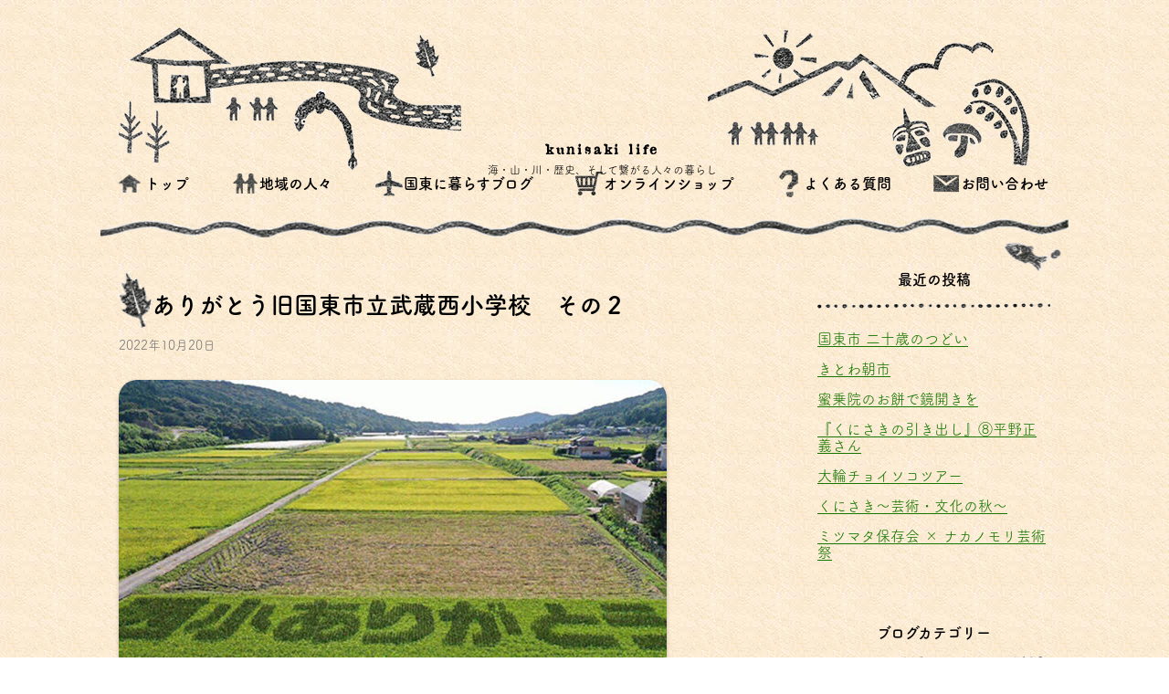

--- FILE ---
content_type: text/html; charset=UTF-8
request_url: https://yoroue.com/blog/%E3%81%82%E3%82%8A%E3%81%8C%E3%81%A8%E3%81%86%E6%97%A7%E5%9B%BD%E6%9D%B1%E5%B8%82%E7%AB%8B%E6%AD%A6%E8%94%B5%E8%A5%BF%E5%B0%8F%E5%AD%A6%E6%A0%A1%E3%80%80%E3%81%9D%E3%81%AE%EF%BC%92/
body_size: 12338
content:
<!DOCTYPE html>
<html lang="ja">
<head>
  <!-- Global site tag (gtag.js) - Google Analytics -->
  <script async src="https://www.googletagmanager.com/gtag/js?id=G-3FWFC8R9DV"></script>
  <script>
    window.dataLayer = window.dataLayer || [];
    function gtag(){dataLayer.push(arguments);}
    gtag('js', new Date());
    gtag('config', 'G-3FWFC8R9DV');
  </script>
  <meta charset="UTF-8">
  <meta name="viewport" content="width=device-width, initial-scale=1.0">
  <!-- 画像プリロード（LCP対策） -->
  <link rel="preload" as="image" href="https://yoroue.com/wp-content/themes/yoroue/assets/img/common/logo.svg" type="image/svg+xml">
  <link rel="preload" as="image" href="https://yoroue.com/wp-content/themes/yoroue/assets/img/common/bg_kunisaki.webp" type="image/webp">
  <link rel="preload" as="image" href="https://yoroue.com/wp-content/themes/yoroue/assets/img/top/top_slide1_sp.webp" type="image/webp">
  <link rel="preload" as="image" href="https://yoroue.com/wp-content/themes/yoroue/assets/img/top/top_slide1.webp" type="image/webp">
  <link rel="preload" as="image" href="https://yoroue.com/wp-content/themes/yoroue/assets/img/top/top_slide1@2x.webp" type="image/webp">

  <style>
    html {
      visibility: hidden;
    }
    html.wf-active {
      visibility: visible;
    }
    .fix-btn {
      display: none;
    }
    .lcp-image {
      opacity: 1 !important;
      transform: none !important;
      display: block !important;
      transition: none !important;
    }
  </style>
  <meta name='robots' content='max-image-preview:large' />
	<style>img:is([sizes="auto" i], [sizes^="auto," i]) { contain-intrinsic-size: 3000px 1500px }</style>
	<script type="text/javascript">
/* <![CDATA[ */
window._wpemojiSettings = {"baseUrl":"https:\/\/s.w.org\/images\/core\/emoji\/15.1.0\/72x72\/","ext":".png","svgUrl":"https:\/\/s.w.org\/images\/core\/emoji\/15.1.0\/svg\/","svgExt":".svg","source":{"concatemoji":"https:\/\/yoroue.com\/wp-includes\/js\/wp-emoji-release.min.js?ver=6.8.1"}};
/*! This file is auto-generated */
!function(i,n){var o,s,e;function c(e){try{var t={supportTests:e,timestamp:(new Date).valueOf()};sessionStorage.setItem(o,JSON.stringify(t))}catch(e){}}function p(e,t,n){e.clearRect(0,0,e.canvas.width,e.canvas.height),e.fillText(t,0,0);var t=new Uint32Array(e.getImageData(0,0,e.canvas.width,e.canvas.height).data),r=(e.clearRect(0,0,e.canvas.width,e.canvas.height),e.fillText(n,0,0),new Uint32Array(e.getImageData(0,0,e.canvas.width,e.canvas.height).data));return t.every(function(e,t){return e===r[t]})}function u(e,t,n){switch(t){case"flag":return n(e,"\ud83c\udff3\ufe0f\u200d\u26a7\ufe0f","\ud83c\udff3\ufe0f\u200b\u26a7\ufe0f")?!1:!n(e,"\ud83c\uddfa\ud83c\uddf3","\ud83c\uddfa\u200b\ud83c\uddf3")&&!n(e,"\ud83c\udff4\udb40\udc67\udb40\udc62\udb40\udc65\udb40\udc6e\udb40\udc67\udb40\udc7f","\ud83c\udff4\u200b\udb40\udc67\u200b\udb40\udc62\u200b\udb40\udc65\u200b\udb40\udc6e\u200b\udb40\udc67\u200b\udb40\udc7f");case"emoji":return!n(e,"\ud83d\udc26\u200d\ud83d\udd25","\ud83d\udc26\u200b\ud83d\udd25")}return!1}function f(e,t,n){var r="undefined"!=typeof WorkerGlobalScope&&self instanceof WorkerGlobalScope?new OffscreenCanvas(300,150):i.createElement("canvas"),a=r.getContext("2d",{willReadFrequently:!0}),o=(a.textBaseline="top",a.font="600 32px Arial",{});return e.forEach(function(e){o[e]=t(a,e,n)}),o}function t(e){var t=i.createElement("script");t.src=e,t.defer=!0,i.head.appendChild(t)}"undefined"!=typeof Promise&&(o="wpEmojiSettingsSupports",s=["flag","emoji"],n.supports={everything:!0,everythingExceptFlag:!0},e=new Promise(function(e){i.addEventListener("DOMContentLoaded",e,{once:!0})}),new Promise(function(t){var n=function(){try{var e=JSON.parse(sessionStorage.getItem(o));if("object"==typeof e&&"number"==typeof e.timestamp&&(new Date).valueOf()<e.timestamp+604800&&"object"==typeof e.supportTests)return e.supportTests}catch(e){}return null}();if(!n){if("undefined"!=typeof Worker&&"undefined"!=typeof OffscreenCanvas&&"undefined"!=typeof URL&&URL.createObjectURL&&"undefined"!=typeof Blob)try{var e="postMessage("+f.toString()+"("+[JSON.stringify(s),u.toString(),p.toString()].join(",")+"));",r=new Blob([e],{type:"text/javascript"}),a=new Worker(URL.createObjectURL(r),{name:"wpTestEmojiSupports"});return void(a.onmessage=function(e){c(n=e.data),a.terminate(),t(n)})}catch(e){}c(n=f(s,u,p))}t(n)}).then(function(e){for(var t in e)n.supports[t]=e[t],n.supports.everything=n.supports.everything&&n.supports[t],"flag"!==t&&(n.supports.everythingExceptFlag=n.supports.everythingExceptFlag&&n.supports[t]);n.supports.everythingExceptFlag=n.supports.everythingExceptFlag&&!n.supports.flag,n.DOMReady=!1,n.readyCallback=function(){n.DOMReady=!0}}).then(function(){return e}).then(function(){var e;n.supports.everything||(n.readyCallback(),(e=n.source||{}).concatemoji?t(e.concatemoji):e.wpemoji&&e.twemoji&&(t(e.twemoji),t(e.wpemoji)))}))}((window,document),window._wpemojiSettings);
/* ]]> */
</script>
<!--Array
(
    [0] => ai1ec_style
    [1] => sbi_styles
    [2] => wp-emoji-styles
    [3] => wp-block-library
    [4] => classic-theme-styles
    [5] => global-styles
    [6] => contact-form-7
    [7] => base
    [8] => single
)
--><link rel="stylesheet" href="//yoroue.com/wp-content/plugins/all-in-one-event-calendar/cache/1fd5cfe5_ai1ec_parsed_css.css?ver=3.0.0" media="all"><link rel="stylesheet" href="https://yoroue.com/wp-content/plugins/instagram-feed-pro/css/sbi-styles.min.css?ver=6.8.1" media="all"><style id='wp-emoji-styles-inline-css' type='text/css'>

	img.wp-smiley, img.emoji {
		display: inline !important;
		border: none !important;
		box-shadow: none !important;
		height: 1em !important;
		width: 1em !important;
		margin: 0 0.07em !important;
		vertical-align: -0.1em !important;
		background: none !important;
		padding: 0 !important;
	}
</style>
<link rel="stylesheet" href="https://yoroue.com/wp-includes/css/dist/block-library/style.min.css?ver=6.8.1" media="all"><style id='classic-theme-styles-inline-css' type='text/css'>
/*! This file is auto-generated */
.wp-block-button__link{color:#fff;background-color:#32373c;border-radius:9999px;box-shadow:none;text-decoration:none;padding:calc(.667em + 2px) calc(1.333em + 2px);font-size:1.125em}.wp-block-file__button{background:#32373c;color:#fff;text-decoration:none}
</style>
<style id='global-styles-inline-css' type='text/css'>
:root{--wp--preset--aspect-ratio--square: 1;--wp--preset--aspect-ratio--4-3: 4/3;--wp--preset--aspect-ratio--3-4: 3/4;--wp--preset--aspect-ratio--3-2: 3/2;--wp--preset--aspect-ratio--2-3: 2/3;--wp--preset--aspect-ratio--16-9: 16/9;--wp--preset--aspect-ratio--9-16: 9/16;--wp--preset--color--black: #000000;--wp--preset--color--cyan-bluish-gray: #abb8c3;--wp--preset--color--white: #ffffff;--wp--preset--color--pale-pink: #f78da7;--wp--preset--color--vivid-red: #cf2e2e;--wp--preset--color--luminous-vivid-orange: #ff6900;--wp--preset--color--luminous-vivid-amber: #fcb900;--wp--preset--color--light-green-cyan: #7bdcb5;--wp--preset--color--vivid-green-cyan: #00d084;--wp--preset--color--pale-cyan-blue: #8ed1fc;--wp--preset--color--vivid-cyan-blue: #0693e3;--wp--preset--color--vivid-purple: #9b51e0;--wp--preset--gradient--vivid-cyan-blue-to-vivid-purple: linear-gradient(135deg,rgba(6,147,227,1) 0%,rgb(155,81,224) 100%);--wp--preset--gradient--light-green-cyan-to-vivid-green-cyan: linear-gradient(135deg,rgb(122,220,180) 0%,rgb(0,208,130) 100%);--wp--preset--gradient--luminous-vivid-amber-to-luminous-vivid-orange: linear-gradient(135deg,rgba(252,185,0,1) 0%,rgba(255,105,0,1) 100%);--wp--preset--gradient--luminous-vivid-orange-to-vivid-red: linear-gradient(135deg,rgba(255,105,0,1) 0%,rgb(207,46,46) 100%);--wp--preset--gradient--very-light-gray-to-cyan-bluish-gray: linear-gradient(135deg,rgb(238,238,238) 0%,rgb(169,184,195) 100%);--wp--preset--gradient--cool-to-warm-spectrum: linear-gradient(135deg,rgb(74,234,220) 0%,rgb(151,120,209) 20%,rgb(207,42,186) 40%,rgb(238,44,130) 60%,rgb(251,105,98) 80%,rgb(254,248,76) 100%);--wp--preset--gradient--blush-light-purple: linear-gradient(135deg,rgb(255,206,236) 0%,rgb(152,150,240) 100%);--wp--preset--gradient--blush-bordeaux: linear-gradient(135deg,rgb(254,205,165) 0%,rgb(254,45,45) 50%,rgb(107,0,62) 100%);--wp--preset--gradient--luminous-dusk: linear-gradient(135deg,rgb(255,203,112) 0%,rgb(199,81,192) 50%,rgb(65,88,208) 100%);--wp--preset--gradient--pale-ocean: linear-gradient(135deg,rgb(255,245,203) 0%,rgb(182,227,212) 50%,rgb(51,167,181) 100%);--wp--preset--gradient--electric-grass: linear-gradient(135deg,rgb(202,248,128) 0%,rgb(113,206,126) 100%);--wp--preset--gradient--midnight: linear-gradient(135deg,rgb(2,3,129) 0%,rgb(40,116,252) 100%);--wp--preset--font-size--small: 13px;--wp--preset--font-size--medium: 20px;--wp--preset--font-size--large: 36px;--wp--preset--font-size--x-large: 42px;--wp--preset--spacing--20: 0.44rem;--wp--preset--spacing--30: 0.67rem;--wp--preset--spacing--40: 1rem;--wp--preset--spacing--50: 1.5rem;--wp--preset--spacing--60: 2.25rem;--wp--preset--spacing--70: 3.38rem;--wp--preset--spacing--80: 5.06rem;--wp--preset--shadow--natural: 6px 6px 9px rgba(0, 0, 0, 0.2);--wp--preset--shadow--deep: 12px 12px 50px rgba(0, 0, 0, 0.4);--wp--preset--shadow--sharp: 6px 6px 0px rgba(0, 0, 0, 0.2);--wp--preset--shadow--outlined: 6px 6px 0px -3px rgba(255, 255, 255, 1), 6px 6px rgba(0, 0, 0, 1);--wp--preset--shadow--crisp: 6px 6px 0px rgba(0, 0, 0, 1);}:where(.is-layout-flex){gap: 0.5em;}:where(.is-layout-grid){gap: 0.5em;}body .is-layout-flex{display: flex;}.is-layout-flex{flex-wrap: wrap;align-items: center;}.is-layout-flex > :is(*, div){margin: 0;}body .is-layout-grid{display: grid;}.is-layout-grid > :is(*, div){margin: 0;}:where(.wp-block-columns.is-layout-flex){gap: 2em;}:where(.wp-block-columns.is-layout-grid){gap: 2em;}:where(.wp-block-post-template.is-layout-flex){gap: 1.25em;}:where(.wp-block-post-template.is-layout-grid){gap: 1.25em;}.has-black-color{color: var(--wp--preset--color--black) !important;}.has-cyan-bluish-gray-color{color: var(--wp--preset--color--cyan-bluish-gray) !important;}.has-white-color{color: var(--wp--preset--color--white) !important;}.has-pale-pink-color{color: var(--wp--preset--color--pale-pink) !important;}.has-vivid-red-color{color: var(--wp--preset--color--vivid-red) !important;}.has-luminous-vivid-orange-color{color: var(--wp--preset--color--luminous-vivid-orange) !important;}.has-luminous-vivid-amber-color{color: var(--wp--preset--color--luminous-vivid-amber) !important;}.has-light-green-cyan-color{color: var(--wp--preset--color--light-green-cyan) !important;}.has-vivid-green-cyan-color{color: var(--wp--preset--color--vivid-green-cyan) !important;}.has-pale-cyan-blue-color{color: var(--wp--preset--color--pale-cyan-blue) !important;}.has-vivid-cyan-blue-color{color: var(--wp--preset--color--vivid-cyan-blue) !important;}.has-vivid-purple-color{color: var(--wp--preset--color--vivid-purple) !important;}.has-black-background-color{background-color: var(--wp--preset--color--black) !important;}.has-cyan-bluish-gray-background-color{background-color: var(--wp--preset--color--cyan-bluish-gray) !important;}.has-white-background-color{background-color: var(--wp--preset--color--white) !important;}.has-pale-pink-background-color{background-color: var(--wp--preset--color--pale-pink) !important;}.has-vivid-red-background-color{background-color: var(--wp--preset--color--vivid-red) !important;}.has-luminous-vivid-orange-background-color{background-color: var(--wp--preset--color--luminous-vivid-orange) !important;}.has-luminous-vivid-amber-background-color{background-color: var(--wp--preset--color--luminous-vivid-amber) !important;}.has-light-green-cyan-background-color{background-color: var(--wp--preset--color--light-green-cyan) !important;}.has-vivid-green-cyan-background-color{background-color: var(--wp--preset--color--vivid-green-cyan) !important;}.has-pale-cyan-blue-background-color{background-color: var(--wp--preset--color--pale-cyan-blue) !important;}.has-vivid-cyan-blue-background-color{background-color: var(--wp--preset--color--vivid-cyan-blue) !important;}.has-vivid-purple-background-color{background-color: var(--wp--preset--color--vivid-purple) !important;}.has-black-border-color{border-color: var(--wp--preset--color--black) !important;}.has-cyan-bluish-gray-border-color{border-color: var(--wp--preset--color--cyan-bluish-gray) !important;}.has-white-border-color{border-color: var(--wp--preset--color--white) !important;}.has-pale-pink-border-color{border-color: var(--wp--preset--color--pale-pink) !important;}.has-vivid-red-border-color{border-color: var(--wp--preset--color--vivid-red) !important;}.has-luminous-vivid-orange-border-color{border-color: var(--wp--preset--color--luminous-vivid-orange) !important;}.has-luminous-vivid-amber-border-color{border-color: var(--wp--preset--color--luminous-vivid-amber) !important;}.has-light-green-cyan-border-color{border-color: var(--wp--preset--color--light-green-cyan) !important;}.has-vivid-green-cyan-border-color{border-color: var(--wp--preset--color--vivid-green-cyan) !important;}.has-pale-cyan-blue-border-color{border-color: var(--wp--preset--color--pale-cyan-blue) !important;}.has-vivid-cyan-blue-border-color{border-color: var(--wp--preset--color--vivid-cyan-blue) !important;}.has-vivid-purple-border-color{border-color: var(--wp--preset--color--vivid-purple) !important;}.has-vivid-cyan-blue-to-vivid-purple-gradient-background{background: var(--wp--preset--gradient--vivid-cyan-blue-to-vivid-purple) !important;}.has-light-green-cyan-to-vivid-green-cyan-gradient-background{background: var(--wp--preset--gradient--light-green-cyan-to-vivid-green-cyan) !important;}.has-luminous-vivid-amber-to-luminous-vivid-orange-gradient-background{background: var(--wp--preset--gradient--luminous-vivid-amber-to-luminous-vivid-orange) !important;}.has-luminous-vivid-orange-to-vivid-red-gradient-background{background: var(--wp--preset--gradient--luminous-vivid-orange-to-vivid-red) !important;}.has-very-light-gray-to-cyan-bluish-gray-gradient-background{background: var(--wp--preset--gradient--very-light-gray-to-cyan-bluish-gray) !important;}.has-cool-to-warm-spectrum-gradient-background{background: var(--wp--preset--gradient--cool-to-warm-spectrum) !important;}.has-blush-light-purple-gradient-background{background: var(--wp--preset--gradient--blush-light-purple) !important;}.has-blush-bordeaux-gradient-background{background: var(--wp--preset--gradient--blush-bordeaux) !important;}.has-luminous-dusk-gradient-background{background: var(--wp--preset--gradient--luminous-dusk) !important;}.has-pale-ocean-gradient-background{background: var(--wp--preset--gradient--pale-ocean) !important;}.has-electric-grass-gradient-background{background: var(--wp--preset--gradient--electric-grass) !important;}.has-midnight-gradient-background{background: var(--wp--preset--gradient--midnight) !important;}.has-small-font-size{font-size: var(--wp--preset--font-size--small) !important;}.has-medium-font-size{font-size: var(--wp--preset--font-size--medium) !important;}.has-large-font-size{font-size: var(--wp--preset--font-size--large) !important;}.has-x-large-font-size{font-size: var(--wp--preset--font-size--x-large) !important;}
:where(.wp-block-post-template.is-layout-flex){gap: 1.25em;}:where(.wp-block-post-template.is-layout-grid){gap: 1.25em;}
:where(.wp-block-columns.is-layout-flex){gap: 2em;}:where(.wp-block-columns.is-layout-grid){gap: 2em;}
:root :where(.wp-block-pullquote){font-size: 1.5em;line-height: 1.6;}
</style>
<link rel="stylesheet" href="https://yoroue.com/wp-content/plugins/contact-form-7/includes/css/styles.css?ver=6.0.6" media="all"><link rel="stylesheet" href="https://yoroue.com/wp-content/themes/yoroue/assets/css/base.css?ver=1.0.3" media="all"><link rel="stylesheet" href="https://yoroue.com/wp-content/themes/yoroue/assets/css/single.css?ver=1.0.3" media="all"><script type="text/javascript" src="https://yoroue.com/wp-includes/js/jquery/jquery.min.js?ver=3.7.1" id="jquery-core-js"></script>
<script type="text/javascript" src="https://yoroue.com/wp-includes/js/jquery/jquery-migrate.min.js?ver=3.4.1" id="jquery-migrate-js"></script>
<script type="text/javascript" id="sbi_scripts-js-extra">
/* <![CDATA[ */
var sb_instagram_js_options = {"font_method":"svg","resized_url":"https:\/\/yoroue.com\/wp-content\/uploads\/sb-instagram-feed-images\/","placeholder":"https:\/\/yoroue.com\/wp-content\/plugins\/instagram-feed-pro\/img\/placeholder.png","br_adjust":"1"};
var sbiTranslations = {"share":"Share"};
/* ]]> */
</script>
<script type="text/javascript" src="https://yoroue.com/wp-content/plugins/instagram-feed-pro/js/sbi-scripts.min.js?ver=6.8.1" id="sbi_scripts-js"></script>
<link rel="https://api.w.org/" href="https://yoroue.com/wp-json/" /><link rel="alternate" title="JSON" type="application/json" href="https://yoroue.com/wp-json/wp/v2/posts/6111" /><link rel="EditURI" type="application/rsd+xml" title="RSD" href="https://yoroue.com/xmlrpc.php?rsd" />
<meta name="generator" content="WordPress 6.8.1" />
<link rel="canonical" href="https://yoroue.com/blog/%e3%81%82%e3%82%8a%e3%81%8c%e3%81%a8%e3%81%86%e6%97%a7%e5%9b%bd%e6%9d%b1%e5%b8%82%e7%ab%8b%e6%ad%a6%e8%94%b5%e8%a5%bf%e5%b0%8f%e5%ad%a6%e6%a0%a1%e3%80%80%e3%81%9d%e3%81%ae%ef%bc%92/" />
<link rel='shortlink' href='https://yoroue.com/?p=6111' />
<link rel="alternate" title="oEmbed (JSON)" type="application/json+oembed" href="https://yoroue.com/wp-json/oembed/1.0/embed?url=https%3A%2F%2Fyoroue.com%2Fblog%2F%25e3%2581%2582%25e3%2582%258a%25e3%2581%258c%25e3%2581%25a8%25e3%2581%2586%25e6%2597%25a7%25e5%259b%25bd%25e6%259d%25b1%25e5%25b8%2582%25e7%25ab%258b%25e6%25ad%25a6%25e8%2594%25b5%25e8%25a5%25bf%25e5%25b0%258f%25e5%25ad%25a6%25e6%25a0%25a1%25e3%2580%2580%25e3%2581%259d%25e3%2581%25ae%25ef%25bc%2592%2F" />
<link rel="alternate" title="oEmbed (XML)" type="text/xml+oembed" href="https://yoroue.com/wp-json/oembed/1.0/embed?url=https%3A%2F%2Fyoroue.com%2Fblog%2F%25e3%2581%2582%25e3%2582%258a%25e3%2581%258c%25e3%2581%25a8%25e3%2581%2586%25e6%2597%25a7%25e5%259b%25bd%25e6%259d%25b1%25e5%25b8%2582%25e7%25ab%258b%25e6%25ad%25a6%25e8%2594%25b5%25e8%25a5%25bf%25e5%25b0%258f%25e5%25ad%25a6%25e6%25a0%25a1%25e3%2580%2580%25e3%2581%259d%25e3%2581%25ae%25ef%25bc%2592%2F&#038;format=xml" />
<title>ありがとう旧国東市立武蔵西小学校　その２</title><meta property="og:title" content="ありがとう旧国東市立武蔵西小学校　その２"><meta name="description" content="素敵な出会いだらけの 旧国東市立武蔵西小学校から国東市立志成学園へ 　自分たち家族にとって欠かすことの出来ない小学校。 　この学校、この地でしか味わえない行事や伝統がたくさんあり、いよいよオープンするジブリパークができる [&hellip;]"><meta property="og:description" content="素敵な出会いだらけの 旧国東市立武蔵西小学校から国東市立志成学園へ 　自分たち家族にとって欠かすことの出来ない小学校。 　この学校、この地でしか味わえない行事や伝統がたくさんあり、いよいよオープンするジブリパークができる [&hellip;]"><meta property="og:site_name" content="寄ろう会(よろうえ) | 国東つながる暮らし 大分県国東市(くにさきし）"><meta property="og:image" content="https://yoroue.com/wp-content/uploads/ogp.jpg"><meta property="og:url" content="https://yoroue.com/blog/%e3%81%82%e3%82%8a%e3%81%8c%e3%81%a8%e3%81%86%e6%97%a7%e5%9b%bd%e6%9d%b1%e5%b8%82%e7%ab%8b%e6%ad%a6%e8%94%b5%e8%a5%bf%e5%b0%8f%e5%ad%a6%e6%a0%a1%e3%80%80%e3%81%9d%e3%81%ae%ef%bc%92/"><meta property="og:type" content="article"><link rel="preconnect" href="https://use.typekit.net" crossorigin><link rel="preconnect" href="https://p.typekit.net" crossorigin><link rel="preload" as="image" href="https://yoroue.com/wp-content/themes/yoroue/assets/img/common/logo.svg" type="image/svg+xml">
<link rel="preload" as="image" href="https://yoroue.com/wp-content/themes/yoroue/assets/img/common/bg_kunisaki.webp" type="image/webp">
<link rel="preload" as="image" imagesrcset="https://yoroue.com/wp-content/themes/yoroue/assets/img/top/top_slide1_sp.webp 420w, https://yoroue.com/wp-content/themes/yoroue/assets/img/top/top_slide1.webp 768w" imagesizes="(max-width: 767px) 420px, 768px">
<link rel="preload" as="image" href="https://yoroue.com/wp-content/themes/yoroue/assets/img/top/top_slide1@2x.webp" type="image/webp">
</head>
<body>
  <header>
    <div class="top">
      <nav class="navi">
  <ul>
    <li>
      <a href="https://yoroue.com/">
        <img 
          data-src="https://yoroue.com/wp-content/themes/yoroue/assets/img/common/menu_top.webp"
          data-srcset=" https://yoroue.com/wp-content/themes/yoroue/assets/img/common/menu_top.webp 1x, https://yoroue.com/wp-content/themes/yoroue/assets/img/common/menu_top@2x.webp 2x"
          alt="家のイラスト 寄ろう会(よろうえ) | 国東つながる暮らし 大分県国東市(くにさきし）"
          class="lazyload"
          loading="lazy" width="24" height="19"
        >
        <span>トップ</span>
      </a>
    </li>
    <li class="big-menu">
      <a href="https://yoroue.com/kunisakipeople/kunisakipeople/">
                <img
          data-src="https://yoroue.com/wp-content/themes/yoroue/assets/img/common/two_man.webp"
          data-srcset="https://yoroue.com/wp-content/themes/yoroue/assets/img/common/two_man.webp 1x, https://yoroue.com/wp-content/themes/yoroue/assets/img/common/two_man@2x.webp 2x"
          alt="2人の人イラスト 寄ろう会(よろうえ) | 国東つながる暮らし 大分県 国東市" width="59" height="48"
          class="lazyload"
          loading="lazy"
        >
        <span>地域の人々</span>
      </a>
      <ul class="small">
        <li>
          <a href="https://yoroue.com/kunisakipeople/aratanikai/">
            <div class="up">
              <span></span><span></span>
            </div>
            <strong>あらたに会</strong>
          </a>
        </li>
        <li>
          <a href="https://yoroue.com/kunisakipeople/kamome/">
            <div class="up">
              <span></span><span></span>
            </div>
            <strong>かもめ</strong>
          </a>
        </li>
        <li>
          <a href="https://yoroue.com/kunisakipeople/dairin/">
            <div class="up">
              <span></span><span></span>
            </div>
            <strong>大輪</strong>
          </a>
        </li>
        <li>
          <a href="https://yoroue.com/kunisakipeople/asahi/">
            <div class="up">
              <span></span><span></span>
            </div>
            <strong>あさひネット</strong>
          </a>
        </li>
        <li>
          <a href="https://yoroue.com/kunisakipeople/bukeinokai/">
            <div class="up">
              <span></span><span></span>
            </div>
            <strong>武渓の会</strong>
          </a>
        </li>
        <li>
          <a href="https://yoroue.com/kunisakipeople/issonisshinnokai/">
            <div class="up">
              <span></span><span></span>
            </div>
            <strong>一村一心の会</strong>
          </a>
        </li>
        <li>
          <a href="https://yoroue.com/kunisakipeople/kunoura/">
            <div class="up">
              <span></span><span></span>
            </div>
            <strong>くのうらサンサン</strong>
          </a>
        </li>
        <li>
          <a href="https://yoroue.com/kunisakipeople/tomiku/">
            <div class="up">
              <span></span><span></span>
            </div>
            <strong>とみく</strong>
          </a>
        </li>
        <li>
          <a href="https://yoroue.com/kunisakipeople/nishimusashi/">
            <div class="up">
              <span></span><span></span>
            </div>
            <strong>西武蔵ネット</strong>
          </a>
        </li>
        <li>
          <a href="https://yoroue.com/kunisakipeople/asaku/">
            <div class="up">
              <span></span><span></span>
            </div>
            <strong>朝来ネット</strong>
          </a>
        </li>
        <li>
          <a href="https://yoroue.com/kunisakipeople/minamiaki/">
            <div class="up">
              <span></span><span></span>
            </div>
            <strong>南安岐</strong>
          </a>
        </li>
        <li>
          <a href="https://yoroue.com/kunisakipeople/nishiaki/">
            <div class="up">
              <span></span><span></span>
            </div>
            <strong>にしあきネット</strong>
          </a>
        </li>
        <li>
          <a href="https://yoroue.com/kunisakipeople/soraniwa/">
            <div class="up">
              <span></span><span></span>
            </div>
            <strong>そらにわ安岐</strong>
          </a>
        </li>
        <li>
          <a href="https://yoroue.com/kunisakipeople/owara/">
            <div class="up">
              <span></span><span></span>
            </div>
            <strong>くにさき・おわらネット</strong>
          </a>
        </li>
        <li>
          <a href="https://yoroue.com/kunisakipeople/musa_higa/">
            <div class="up">
              <span></span><span></span>
            </div>
            <strong>むさしひがし</strong>
          </a>
        </li>
        <li>
          <a href="https://yoroue.com/kunisakipeople/imi/">
            <div class="up">
              <span></span><span></span>
            </div>
            <strong>いみ</strong>
          </a>
        </li>
      </ul>
    </li>
    <li>
      <a href="https://yoroue.com/category/blog/">
                <img 
          data-src="https://yoroue.com/wp-content/themes/yoroue/assets/img/common/air.webp"
          data-srcset="https://yoroue.com/wp-content/themes/yoroue/assets/img/common/air.webp 1x, https://yoroue.com/wp-content/themes/yoroue/assets/img/common/air@2x.webp 2x"
          alt="飛行機のイラスト 寄ろう会(よろうえ) | 国東つながる暮らし 大分県 国東市" width="48" height="45"
          class="lazyload"
          loading="lazy"
        >
        <span>国東に暮らすブログ</span>
      </a>
    </li>
    <li style="display: none">
      <a href="https://yoroue.com/">
                <svg xmlns="http://www.w3.org/2000/svg" viewBox="0 0 576 512"><!--!Font Awesome Free 6.7.2 by @fontawesome - https://fontawesome.com License - https://fontawesome.com/license/free Copyright 2025 Fonticons, Inc.--><path d="M549.7 124.1c-6.3-23.7-24.8-42.3-48.3-48.6C458.8 64 288 64 288 64S117.2 64 74.6 75.5c-23.5 6.3-42 24.9-48.3 48.6-11.4 42.9-11.4 132.3-11.4 132.3s0 89.4 11.4 132.3c6.3 23.7 24.8 41.5 48.3 47.8C117.2 448 288 448 288 448s170.8 0 213.4-11.5c23.5-6.3 42-24.2 48.3-47.8 11.4-42.9 11.4-132.3 11.4-132.3s0-89.4-11.4-132.3zm-317.5 213.5V175.2l142.7 81.2-142.7 81.2z"/></svg>
        <span>国東暮らす動画</span>
      </a>
    </li>
    <li>
      <a href="https://yoroue.shop-pro.jp/">
                <img 
          data-src="https://yoroue.com/wp-content/themes/yoroue/assets/img/common/cart.webp"
          data-srcset="https://yoroue.com/wp-content/themes/yoroue/assets/img/common/cart.webp 1x, https://yoroue.com/wp-content/themes/yoroue/assets/img/common/cart@2x.webp 2x"
          alt="ショッピングカートのイラスト 寄ろう会(よろうえ) | 国東つながる暮らし 大分県 国東市" width="51" height="45"
          class="lazyload"
          loading="lazy"
        >
        <span>オンラインショップ</span>
      </a>
    </li>
    <li class="big-menu">
      <a href="https://yoroue.com/qanda/">
                <img 
          data-src="https://yoroue.com/wp-content/themes/yoroue/assets/img/common/faq.webp"
          data-srcset="https://yoroue.com/wp-content/themes/yoroue/assets/img/common/faq.webp 1x, https://yoroue.com/wp-content/themes/yoroue/assets/img/common/faq@2x.webp 2x"
          alt="クエスチョンマーク 寄ろう会(よろうえ) | 国東つながる暮らし | 大分県 国東市" width="31" height="44"
          class="lazyload"
          loading="lazy"
        >
        <span>よくある質問</span>
      </a>
              <ul class="small">
          <li>
            <a href="https://yoroue.com/mass/">
              <div class="up">
                <span></span><span></span>
              </div>
              <strong>マスコミ・視察</strong>
            </a>
          </li>
          <li>
            <a href="https://yoroue.com/link/">
              <div class="up">
                <span></span><span></span>
              </div>
              <strong>リンク集</strong>
            </a>
          </li>
        </ul>
            </li>
        <li >
      <a href="https://yoroue.com/form/">
                <img 
          data-src="https://yoroue.com/wp-content/themes/yoroue/assets/img/common/mail.webp"
          data-srcset="https://yoroue.com/wp-content/themes/yoroue/assets/img/common/mail.webp 1x, https://yoroue.com/wp-content/themes/yoroue/assets/img/common/mail@2x.webp 2x"
          alt="メールイラスト 寄ろう会(よろうえ) | 国東つながる暮らし 大分県 国東市" width="45" height="32"
          class="lazyload"
          loading="lazy"
        >
        <span>お問い合わせ</span>
      </a>
    </li>
  </ul>
</nav>      <div class="logo">
                          <img 
            src="https://yoroue.com/wp-content/themes/yoroue/assets/img/common/head_1.webp"
            srcset="https://yoroue.com/wp-content/themes/yoroue/assets/img/common/head_1.webp 1x, https://yoroue.com/wp-content/themes/yoroue/assets/img/common/head_1@2x.webp 2x"
            alt="国東のイラスト 寄ろう会(よろうえ) | 国東つながる暮らし 大分県国東市(くにさきし）"
            class="pc"
            loading="eager"
            width="375" height="156"
          >
                  <p>
          <a href="https://yoroue.com/">
            <picture>
              <source
                media="(max-width: 650px)"
                srcset="https://yoroue.com/wp-content/themes/yoroue/assets/img/common/logo.svg"
                type="image/svg+xml"
                width="255" height="289"
              >
              <img 
                src="https://yoroue.com/wp-content/themes/yoroue/assets/img/common/logo.svg"
                alt="寄ろう会 (よろうえ) | 国東つながる暮らし | 大分県 国東市"
                width="161" height="120"
                loading="eager"
                fetchpriority="high"
              >
            </picture>
          </a>  
        </p>
        <div>
          <p class="en">kunisaki life</p>
          <p>海・山・川・歴史、<br class="sp">そして繋がる人々の暮らし</p>
        </div>
                  <img 
            src="https://yoroue.com/wp-content/themes/yoroue/assets/img/common/head_2.webp"
            srcset="https://yoroue.com/wp-content/themes/yoroue/assets/img/common/head_2.webp 1x, https://yoroue.com/wp-content/themes/yoroue/assets/img/common/head_2@2x.webp 2x"
            alt="国東のイラスト 寄ろう会(よろうえ) | 国東つながる暮らし 大分県国東市(くにさきし）"
            class="pc"
            loading="eager"
            width="375" height="156"
          >
                </div>
      <div class="h-btn sp">
        <div>
          <span></span><span></span><span></span>
        </div>
        <strong class="en">menu</strong>
      </div>
          </div>
    
    <div class="nami sp"></div>
          <div class="pc">
        <div class="fish-line">
  <picture>
    <source
      media="(max-width: 650px)"
      data-srcset="https://yoroue.com/wp-content/themes/yoroue/assets/img/common/nami_sakana_mobile@2x.webp"
      type="image/webp"
      width="380" height="45"
    >
    <img 
      data-src="https://yoroue.com/wp-content/themes/yoroue/assets/img/common/head_fish.webp"
      data-srcset="https://yoroue.com/wp-content/themes/yoroue/assets/img/common/head_fish.webp 1x, https://yoroue.com/wp-content/themes/yoroue/assets/img/common/head_fish@2x.webp 2x"
      alt="魚のライン 国東の風景 寄ろう会(よろうえ) | 国東つながる暮らし 大分県国東市(くにさきし）"
      class="lazyload"
      loading="lazy" width="1020" height="61"
    >
  </picture>
</div>      </div>
          <div class="overray sp"></div>
  </header><main>
  <div class="content ">
    <div class="blog">
      <div class="ttl_flex">
        <img 
          data-src="https://yoroue.com/wp-content/themes/yoroue/assets/img/common/leaf.webp"
          data-srcset="https://yoroue.com/wp-content/themes/yoroue/assets/img/common/leaf.webp 1x, https://yoroue.com/wp-content/themes/yoroue/assets/img/common/leaf@2x.webp 2x"
          alt="葉っぱイラスト 寄ろう会(よろうえ) | 国東つながる暮らし 大分県国東市(くにさきし）"
          class="lazyload"
          loading="lazy" width="36" height="56"
        >
        <h1>ありがとう旧国東市立武蔵西小学校　その２</h1>
      </div>
      <time class="time" datetime="2022年10月20日">2022年10月20日</time>
                <article>
            <p><span style="font-size: 18pt; font-family: impact, sans-serif; color: #339966;"><img fetchpriority="high" decoding="async" src="https://yoroue.com/wp-content/uploads/IMG_1996-600x400.jpg" alt="" width="600" height="400" class="alignnone size-medium wp-image-6114" srcset="https://yoroue.com/wp-content/uploads/IMG_1996-600x400.jpg 600w, https://yoroue.com/wp-content/uploads/IMG_1996.jpg 850w" sizes="(max-width: 600px) 100vw, 600px" /><br />素敵な出会いだらけの <br />旧国東市立武蔵西小学校から国東市立志成学園へ <br /></span><br />　自分たち家族にとって欠かすことの出来ない小学校。 <br />　この学校、この地でしか味わえない行事や伝統がたくさんあり、いよいよオープンするジブリパークができる愛知県長久手市から移住してきた自分たちにとっては、驚きが多く、いろんな体験、経験をさせていただいた日本一の学校です。 <br /><img decoding="async" src="https://yoroue.com/wp-content/uploads/IMG_2408.jpg" alt="" width="567" height="425" class="alignnone size-full wp-image-6121" /><br /><img decoding="async" src="https://yoroue.com/wp-content/uploads/IMG_2673-450x600.jpg" alt="" width="450" height="600" class="alignnone size-medium wp-image-6127" srcset="https://yoroue.com/wp-content/uploads/IMG_2673-450x600.jpg 450w, https://yoroue.com/wp-content/uploads/IMG_2673-750x1000.jpg 750w, https://yoroue.com/wp-content/uploads/IMG_2673.jpg 850w" sizes="(max-width: 450px) 100vw, 450px" /><br /><img loading="lazy" decoding="async" src="https://yoroue.com/wp-content/uploads/IMG_2675-450x600.jpg" alt="" width="450" height="600" class="alignnone size-medium wp-image-6130" srcset="https://yoroue.com/wp-content/uploads/IMG_2675-450x600.jpg 450w, https://yoroue.com/wp-content/uploads/IMG_2675-750x1000.jpg 750w, https://yoroue.com/wp-content/uploads/IMG_2675.jpg 850w" sizes="auto, (max-width: 450px) 100vw, 450px" /><img loading="lazy" decoding="async" src="https://yoroue.com/wp-content/uploads/IMG_2672-450x600.jpg" alt="" width="450" height="600" class="alignnone size-medium wp-image-6126" srcset="https://yoroue.com/wp-content/uploads/IMG_2672-450x600.jpg 450w, https://yoroue.com/wp-content/uploads/IMG_2672-750x1000.jpg 750w, https://yoroue.com/wp-content/uploads/IMG_2672.jpg 850w" sizes="auto, (max-width: 450px) 100vw, 450px" /><img loading="lazy" decoding="async" src="https://yoroue.com/wp-content/uploads/IMG_2676-450x600.jpg" alt="" width="450" height="600" class="alignnone size-medium wp-image-6128" srcset="https://yoroue.com/wp-content/uploads/IMG_2676-450x600.jpg 450w, https://yoroue.com/wp-content/uploads/IMG_2676-750x1000.jpg 750w, https://yoroue.com/wp-content/uploads/IMG_2676.jpg 850w" sizes="auto, (max-width: 450px) 100vw, 450px" /><img loading="lazy" decoding="async" src="https://yoroue.com/wp-content/uploads/IMG_2678-600x450.jpg" alt="" width="600" height="450" class="alignnone size-medium wp-image-6129" srcset="https://yoroue.com/wp-content/uploads/IMG_2678-600x450.jpg 600w, https://yoroue.com/wp-content/uploads/IMG_2678.jpg 850w" sizes="auto, (max-width: 600px) 100vw, 600px" /><br />　この時期、思い出されるのは稲刈り。もちろん、苗づくりから始まり田植えもします。田植えを終えた後、田んぼの管理は、学校近くにあった社会福祉法人秀渓会の方々が行ってくれ、稲刈りをし収穫した餅米で餅つきをし、お母さん達が作ってくれる豚汁と一緒にみんなで食べます。お餅は、近所のお世話になっている所へも配られていました。 <br /><img loading="lazy" decoding="async" src="https://yoroue.com/wp-content/uploads/IMG_0590.jpg" alt="" width="567" height="425" class="alignnone size-full wp-image-6120" /><img loading="lazy" decoding="async" src="https://yoroue.com/wp-content/uploads/IMG_0586.jpg" alt="" width="567" height="425" class="alignnone size-full wp-image-6123" /><br /><img loading="lazy" decoding="async" src="https://yoroue.com/wp-content/uploads/IMG_0571.jpg" alt="" width="567" height="425" class="alignnone size-full wp-image-6118" /><br /><img loading="lazy" decoding="async" src="https://yoroue.com/wp-content/uploads/IMG_0575-450x600.jpg" alt="" width="450" height="600" class="alignnone size-medium wp-image-6119" srcset="https://yoroue.com/wp-content/uploads/IMG_0575-450x600.jpg 450w, https://yoroue.com/wp-content/uploads/IMG_0575.jpg 567w" sizes="auto, (max-width: 450px) 100vw, 450px" /><br />　１３０年の歴史に幕を下ろす最後の年に、この伝統行事に田んぼアート？まではいきませんが、思い出に残る事をと思い企画し、PTA保護者、地域の方々と西小の先生方、全校児童と一緒に西小の田んぼに古代米を使い文字を作る事にしました。初めての試みで、どうなるか分かりませんでしたが、見事に『西小ありがとう』の文字が浮かび上がり、大成功で幕を閉じる事ができみんなの心に残り続けています。 </p>
<p><img loading="lazy" decoding="async" src="https://yoroue.com/wp-content/uploads/IMG_6037-600x450.jpg" alt="" width="600" height="450" class="alignnone size-medium wp-image-6122" srcset="https://yoroue.com/wp-content/uploads/IMG_6037-600x450.jpg 600w, https://yoroue.com/wp-content/uploads/IMG_6037.jpg 850w" sizes="auto, (max-width: 600px) 100vw, 600px" />　<br />　この伝統行事、田植えから稲刈りを３校が統合した県内２校目の義務教育学校、国東市立志成学園５年生が引き継ぎ行っています。この学校は、１年生から９年生まであり小中一貫の学校で、学校校区がなく、市内どこからも通える学校で、この学校がある武蔵町以外からも通われる子ども達が増えてきています。まだ、３年目ではありますがPTAを廃止し新たに子ども達の為にボランティア制の保護者会を立ち上げたり、グローバル課を取り入れたりといろいろと「志成魂」を胸に日々取り組んでいます。<br /><span style="font-family: impact, sans-serif; color: #993300;"><strong>通いたい、通わせたい学校「志成学園」<br />そしてみんなの中の日本一の学校「志成学園」を目指して。</strong></span></p>
<p><span style="font-size: 18pt; font-family: impact, sans-serif; color: #ff9900;">移住を考えた時に、子どもの存在は大きいと思います。<br /></span>　地域の方々も子どもが少ない地域が多いので、より気にかけてくれたり、保育所・幼稚園・学校に行けば保護者との関わりもでき繋がりがうまれ地域に入りやすいと思います。<br />山あり海ありと自然豊かな大分県国東市で、のびのびと子育てするのも良いと思います。<br />ただ、鉄道もない、バスも頻繁に走っていない、ショッピングモールもない、車がないとなかなか生活できない地ですが、この不便さを楽しめる方には最高の地です。</p>
<p><img loading="lazy" decoding="async" src="https://yoroue.com/wp-content/uploads/IMG_1995.jpg" alt="" width="425" height="283" class="alignnone size-full wp-image-6115" /></p>
<p><span style="font-family: 'arial black', sans-serif; color: #00ff00;"><strong>移住する前に知っておきたい国東市の子育て事情<br />令和４年度版「子育て支援ガイドブック」</strong></span><br />https://www.city.kunisaki.oita.jp/soshiki/hisyo/kosodate-guidebook.html</p>
<p><span style="color: #00ffff;"><strong><span style="font-family: 'arial black', sans-serif;"><span style="font-family: impact, sans-serif; color: #993300;">通いたい、通わせたい学校「志成学園」</span><br /></span></strong><span style="color: #333333;">http://tyu.oita-ed.jp/kunisaki/shisei/index.html</span><strong><span style="font-family: 'arial black', sans-serif;"><br /></span></strong></span><br /><span style="color: #00ffff;"><strong><span style="font-family: 'arial black', sans-serif;">国東市内の小・中学校の様子が見える各学校へのホームページ入口</span></strong></span><br />https://www.city.kunisaki.oita.jp/site/kyouikukage/line-syoutyuu-gakkyo.html</p>
          </article>
            </div>
    <aside>
  <h3>最近の投稿</h3>
  <ul>
                <li>
          <a href="https://yoroue.com/blog/%e5%9b%bd%e6%9d%b1%e5%b8%82-%e4%ba%8c%e5%8d%81%e6%ad%b3%e3%81%ae%e3%81%a4%e3%81%a9%e3%81%84/">国東市 二十歳のつどい</a>
        </li>
              <li>
          <a href="https://yoroue.com/blog/%e3%81%8d%e3%81%a8%e3%82%8f%e6%9c%9d%e5%b8%82-2/">きとわ朝市</a>
        </li>
              <li>
          <a href="https://yoroue.com/blog/%e8%9c%9c%e4%b9%97%e9%99%a2%e3%81%ae%e3%81%8a%e9%a4%85%e3%81%a7%e9%8f%a1%e9%96%8b%e3%81%8d%e3%82%92/">蜜乗院のお餅で鏡開きを</a>
        </li>
              <li>
          <a href="https://yoroue.com/blog/%e3%80%8e%e3%81%8f%e3%81%ab%e3%81%95%e3%81%8d%e3%81%ae%e5%bc%95%e3%81%8d%e5%87%ba%e3%81%97%e3%80%8f%e2%91%a7%e5%b9%b3%e9%87%8e%e6%ad%a3%e7%be%a9%e3%81%95%e3%82%93/">『くにさきの引き出し』⑧平野正義さん</a>
        </li>
              <li>
          <a href="https://yoroue.com/blog/%e5%a4%a7%e8%bc%aa%e3%83%81%e3%83%a7%e3%82%a4%e3%82%bd%e3%82%b3%e3%83%84%e3%82%a2%e3%83%bc/">大輪チョイソコツアー</a>
        </li>
              <li>
          <a href="https://yoroue.com/blog/%e3%81%8f%e3%81%ab%e3%81%95%e3%81%8d%e3%80%9c%e8%8a%b8%e8%a1%93%e3%83%bb%e6%96%87%e5%8c%96%e3%81%ae%e7%a7%8b%e3%80%9c/">くにさき〜芸術・文化の秋〜</a>
        </li>
              <li>
          <a href="https://yoroue.com/blog/%e3%83%9f%e3%83%84%e3%83%9e%e3%82%bf%e4%bf%9d%e5%ad%98%e4%bc%9a-x-%e3%83%8a%e3%82%ab%e3%83%8e%e3%83%a2%e3%83%aa%e8%8a%b8%e8%a1%93%e7%a5%ad/">ミツマタ保存会 × ナカノモリ芸術祭</a>
        </li>
        </ul>
  <h3>ブログカテゴリー</h3>
  <ul class="category-list"><li><a href="https://yoroue.com/category/sightseeing/">観光情報</a>(14)</li><li><a href="https://yoroue.com/category/blog/">国東に暮らすブログ</a>(70)<ul class="child-category"><li><a href="https://yoroue.com/category/blog/inaka/">–田舎暮らし</a>(30)</li><li><a href="https://yoroue.com/category/blog/house/">–住まい</a>(12)</li><li><a href="https://yoroue.com/category/blog/job/">–職・生業</a>(10)</li><li><a href="https://yoroue.com/category/blog/child/">–子育て</a>(16)</li></ul></li></ul></aside>  </div>
  <div class="link">
    <p class="prev"><<a href="https://yoroue.com/blog/job/u%e3%82%bf%e3%83%bc%e3%83%b3%e3%81%ae%e8%a6%96%e7%82%b9-06/" rel="prev">Uターンの視点 / 06</a></p>
    <p class="next"><a href="https://yoroue.com/blog/%e6%9d%b1%e4%ba%ac%e2%86%92%e5%9b%bd%e6%9d%b1%e3%80%80%e7%a7%81%e3%81%ae%e6%9a%ae%e3%82%89%e3%81%97%ef%bc%92/" rel="next">東京→国東　私の暮らし２</a>></p>
  </div>
</main>
  <div class="fix-btn">
    <a href="#top">
            <img 
        data-src="https://yoroue.com/wp-content/themes/yoroue/assets/img/common/oni.webp"
        data-srcset="https://yoroue.com/wp-content/themes/yoroue/assets/img/common/oni.webp 1x, https://yoroue.com/wp-content/themes/yoroue/assets/img/common/oni@2x.webp 2x"
        alt="鬼 寄ろう会(よろうえ) | 国東つながる暮らし 大分県国東市(くにさきし）"
        class="lazyload"
        loading="lazy" width="49" height="85"
      >
    </a>
  </div>
  <footer>
    <a href="https://yoroue.com/">© <span id="year"></span> 寄ろう会(よろうえ) | <br class="sp">国東つながる暮らし 大分県国東市(くにさきし)</a>
  </footer>
  <script type="speculationrules">
{"prefetch":[{"source":"document","where":{"and":[{"href_matches":"\/*"},{"not":{"href_matches":["\/wp-*.php","\/wp-admin\/*","\/wp-content\/uploads\/*","\/wp-content\/*","\/wp-content\/plugins\/*","\/wp-content\/themes\/yoroue\/*","\/*\\?(.+)"]}},{"not":{"selector_matches":"a[rel~=\"nofollow\"]"}},{"not":{"selector_matches":".no-prefetch, .no-prefetch a"}}]},"eagerness":"conservative"}]}
</script>
<!-- Custom Feeds for Instagram JS -->
<script type="text/javascript">
var sbiajaxurl = "https://yoroue.com/wp-admin/admin-ajax.php";

</script>
<script type="text/javascript" src="https://yoroue.com/wp-includes/js/dist/hooks.min.js?ver=4d63a3d491d11ffd8ac6" id="wp-hooks-js"></script>
<script type="text/javascript" src="https://yoroue.com/wp-includes/js/dist/i18n.min.js?ver=5e580eb46a90c2b997e6" id="wp-i18n-js"></script>
<script type="text/javascript" id="wp-i18n-js-after">
/* <![CDATA[ */
wp.i18n.setLocaleData( { 'text direction\u0004ltr': [ 'ltr' ] } );
/* ]]> */
</script>
<script type="text/javascript" src="https://yoroue.com/wp-content/plugins/contact-form-7/includes/swv/js/index.js?ver=6.0.6" id="swv-js"></script>
<script type="text/javascript" id="contact-form-7-js-translations">
/* <![CDATA[ */
( function( domain, translations ) {
	var localeData = translations.locale_data[ domain ] || translations.locale_data.messages;
	localeData[""].domain = domain;
	wp.i18n.setLocaleData( localeData, domain );
} )( "contact-form-7", {"translation-revision-date":"2025-04-11 06:42:50+0000","generator":"GlotPress\/4.0.1","domain":"messages","locale_data":{"messages":{"":{"domain":"messages","plural-forms":"nplurals=1; plural=0;","lang":"ja_JP"},"This contact form is placed in the wrong place.":["\u3053\u306e\u30b3\u30f3\u30bf\u30af\u30c8\u30d5\u30a9\u30fc\u30e0\u306f\u9593\u9055\u3063\u305f\u4f4d\u7f6e\u306b\u7f6e\u304b\u308c\u3066\u3044\u307e\u3059\u3002"],"Error:":["\u30a8\u30e9\u30fc:"]}},"comment":{"reference":"includes\/js\/index.js"}} );
/* ]]> */
</script>
<script type="text/javascript" id="contact-form-7-js-before">
/* <![CDATA[ */
var wpcf7 = {
    "api": {
        "root": "https:\/\/yoroue.com\/wp-json\/",
        "namespace": "contact-form-7\/v1"
    }
};
/* ]]> */
</script>
<script type="text/javascript" src="https://yoroue.com/wp-content/plugins/contact-form-7/includes/js/index.js?ver=6.0.6" id="contact-form-7-js"></script>
<script type="text/javascript" defer="defer" src="https://yoroue.com/wp-content/themes/yoroue/assets/js/lazysizes.min.js?ver=1.0.0" id="lazysizes-js"></script>
<script type="module" defer="defer" src="https://yoroue.com/wp-content/themes/yoroue/assets/js/functions.js?ver=1.0.0" id="functions-js"></script>
<script type="module" defer="defer" src="https://yoroue.com/wp-content/themes/yoroue/assets/js/script.js?ver=1.0.0" id="script-js"></script>
<script type="text/javascript" defer="defer" src="https://yoroue.com/wp-content/themes/yoroue/assets/js/under-header.js?ver=1.0.0" id="under-header-js"></script>
</body>
</html>

--- FILE ---
content_type: text/css
request_url: https://yoroue.com/wp-content/themes/yoroue/assets/css/base.css?ver=1.0.3
body_size: 2590
content:
/*! destyle.css v4.0.1 | MIT License | https://github.com/nicolas-cusan/destyle.min.css */*,::before,::after{box-sizing:border-box;border-style:solid;border-width:0;min-width:0}html{line-height:1.15;-webkit-text-size-adjust:100%;-webkit-tap-highlight-color:rgba(0,0,0,0)}body{margin:0}main{display:block}p,table,blockquote,address,pre,iframe,form,figure,dl{margin:0}h1,h2,h3,h4,h5,h6{font-size:inherit;font-weight:inherit;margin:0}ul,ol{margin:0;padding:0;list-style:none}dt{font-weight:700}dd{margin-left:0}hr{box-sizing:content-box;height:0;overflow:visible;border-top-width:1px;margin:0;clear:both;color:inherit}pre{font-family:monospace,monospace;font-size:inherit}address{font-style:inherit}a{background-color:rgba(0,0,0,0);text-decoration:none;color:inherit}abbr[title]{text-decoration:underline dotted}b,strong{font-weight:bolder}code,kbd,samp{font-family:monospace,monospace;font-size:inherit}small{font-size:80%}sub,sup{font-size:75%;line-height:0;position:relative;vertical-align:baseline}sub{bottom:-0.25em}sup{top:-0.5em}svg,img,embed,object,iframe{vertical-align:bottom}button,input,optgroup,select,textarea{-webkit-appearance:none;appearance:none;vertical-align:middle;color:inherit;font:inherit;background:rgba(0,0,0,0);padding:0;margin:0;border-radius:0;text-align:inherit;text-transform:inherit}button,[type=button],[type=reset],[type=submit]{cursor:pointer}button:disabled,[type=button]:disabled,[type=reset]:disabled,[type=submit]:disabled{cursor:default}:-moz-focusring{outline:auto}select:disabled{opacity:inherit}option{padding:0}fieldset{margin:0;padding:0;min-width:0}legend{padding:0}progress{vertical-align:baseline}textarea{overflow:auto}[type=number]::-webkit-inner-spin-button,[type=number]::-webkit-outer-spin-button{height:auto}[type=search]{outline-offset:-2px}[type=search]::-webkit-search-decoration{-webkit-appearance:none}::-webkit-file-upload-button{-webkit-appearance:button;font:inherit}[type=number]{-moz-appearance:textfield}label[for]{cursor:pointer}details{display:block}summary{display:list-item}[contenteditable]:focus{outline:auto}table{border-color:inherit;border-collapse:collapse}caption{text-align:left}td,th{vertical-align:top;padding:0}th{text-align:left;font-weight:700}.fish-line img,.octopas img{width:100%}.fish-line img{height:6.1rem}@media screen and (max-width: 650px){.fish-line img{height:4.5rem}}.octopas img{height:8.8rem}@media screen and (max-width: 650px){.octopas img{height:5.7rem}}.ai1ec-calendar-toolbar{display:none}.en{font-family:"attic-antique","Yu Mincho","Hiragino Mincho ProN",serif;font-weight:400;font-style:normal;font-weight:bold}html{font-size:10px}@media screen and (max-width: 1060px){html{font-size:.9433962264vw}}@media screen and (max-width: 650px){html{font-size:2.6666666667vw}}body{font-family:fot-tsukuardgothic-std,"Yu Gothic","Hiragino Sans",sans-serif;font-weight:400;font-style:normal;background-image:url(../img/common/bg_kunisaki.webp);color:#000;font-size:1.6rem}h1,h2,h3,h4,h5,h6{font-family:fot-tsukuardgothic-std,"Yu Gothic","Hiragino Sans",sans-serif;font-weight:700;font-style:normal}p{font-size:1.7rem;line-height:1.8}@media screen and (max-width: 650px){p{font-size:1.6rem}}a{cursor:pointer;transition:.5s}a:hover{opacity:.5}img{max-width:100%;height:auto}.pc{display:block}@media screen and (max-width: 650px){.pc{display:none}}.sp{display:none}@media screen and (max-width: 650px){.sp{display:block}}.orange{color:#e74e12}.btn{font-size:1.8rem;display:block;text-align:center;position:relative;height:6rem;display:flex;align-items:center;justify-content:center;font-weight:bold;width:30rem;border:solid #555 4px;margin:0 auto}.btn::after{content:">";position:absolute;top:50%;transform:translateY(-50%);right:2rem;height:2.4rem}header{max-width:106rem;margin:3rem auto 0;z-index:10000}header .top{display:flex;justify-content:space-around;flex-direction:row-reverse}header .top .navi{width:25.5rem}header .top .navi ul{display:flex;justify-content:center;flex-direction:row-reverse;justify-content:space-between;gap:0 .5rem}header .top .navi ul li{width:2.4rem}header .top .navi ul li a{writing-mode:vertical-rl;font-weight:bold;text-align:center;display:flex;align-items:center;gap:0 1.4rem}header .top .navi ul li a img,header .top .navi ul li a svg{width:2.4rem;height:2.2rem;object-fit:contain}header .top .navi ul li a span{font-size:1.7rem}header .top .logo{width:36.7rem;text-align:center;position:relative}header .top .logo::before,header .top .logo::after{content:"";position:absolute;background-size:cover;background-image:url(../img/common/top_line.webp);background-image:image-set(url(../img/common/top_line.webp) 1x, url(../img/common/top_line@2x.webp) 2x);background-image:-webkit-image-set(url(../img/common/top_line.webp) 1x, url(../img/common/top_line@2x.webp) 2x);width:.6rem;height:21rem;top:0}header .top .logo::before{right:-1.4rem}header .top .logo::after{left:0}header .top .logo h1 img,header .top .logo p img{width:29.3rem}header .top .logo>div{margin-top:2.5rem}header .top .logo>div p.en{font-size:2.4rem;letter-spacing:.2em;margin-bottom:2rem}header .top .logo>div p:not(.en){font-size:1.7rem}header .top .text{width:24rem;writing-mode:vertical-rl;line-height:1.8}header .top .text b{font-size:1.6rem}header .top .text small{font-size:1.5rem}@media screen and (max-width: 650px){header{margin-top:0;height:10.1rem;position:fixed;top:0;left:0;width:100%;z-index:10000}header .top{display:flex;align-items:center;justify-content:space-between;flex-direction:row;margin-top:0;padding:1rem 3% .5rem;background-image:url(../img/common/bg_kunisaki.webp)}header .top .navi{position:fixed;top:0;left:0;background-image:url(../img/common/bg_kunisaki.webp);width:26rem;height:100dvh;overflow-y:scroll;z-index:30000;padding:2rem 1rem;transition:.5s;transform:translateX(-100vw)}header .top .navi.open{transform:translateX(0)}header .top .navi ul{flex-direction:column;justify-content:baseline;gap:2.6rem 0}header .top .navi ul li{width:100%}header .top .navi ul li a{writing-mode:inherit;font-size:1.6rem}header .top .navi ul li .small{padding:1.8rem 0 0 4rem;gap:1.8rem 0}header .top .navi ul li .small li a{display:flex;align-items:flex-start;gap:0 .5rem}header .top .navi ul li .small li a .up{position:relative;width:1.2rem;height:.9rem;margin-top:.1rem}header .top .navi ul li .small li a .up span{position:absolute;background-color:#000}header .top .navi ul li .small li a .up span:first-of-type{top:0;left:0;width:1px;height:100%}header .top .navi ul li .small li a .up span:last-of-type{bottom:0;left:0;width:100%;height:1px}header .top .navi>ul>li:first-of-type{order:1}header .top .navi>ul>li:nth-of-type(2){order:3}header .top .navi>ul>li:nth-of-type(3){order:2}header .top .navi>ul>li:nth-of-type(4){order:4}header .top .navi>ul>li:nth-of-type(5){order:5}header .top .navi>ul>li:nth-of-type(6){order:6}header .top .navi>ul>li:nth-of-type(7){order:7}header .top .navi>ul>li:nth-of-type(8){order:8}header .top .logo{width:30rem;display:flex;align-items:center;gap:0 2rem}header .top .logo::before,header .top .logo::after{content:none}header .top .logo h1,header .top .logo p{width:9.6rem}header .top .logo h1 img,header .top .logo p img{width:100%;height:auto}header .top .logo>div{margin-top:0}header .top .logo>div p.en,header .top .logo>div p:not(.en){font-size:1.2rem;letter-spacing:0;line-height:1.3;text-align:left;width:15rem}header .top .logo>div p.en{margin-bottom:.5rem}header .top .h-btn{width:3.5rem;margin-right:.5rem}header .top .h-btn>div{width:100%;height:2.2rem;margin-bottom:.5rem;position:relative}header .top .h-btn>div span{position:absolute;width:100%;height:.5rem;background-color:#000}header .top .h-btn>div span:first-of-type{top:0}header .top .h-btn>div span:nth-of-type(2){top:50%}header .top .h-btn>div span:last-of-type{top:100%}header .top .h-btn strong{font-size:1rem;display:block;text-align:center;margin-top:1rem}header .nami{background-image:url(../img/common/mobile_nami@2x.webp);background-repeat:repeat-x;background-position:bottom;background-size:37% 1.8rem;height:1.8rem;width:100%;padding-top:1rem}header .overray{position:fixed;top:0;left:0;width:100%;height:100%;background-color:rgba(0,0,0,.4);z-index:20010;display:none}}main{max-width:106rem;padding:0 2rem;margin:0 auto}@media screen and (max-width: 650px){main{margin:12.3rem auto 0;padding:0 1rem}}.fix-btn{position:fixed;bottom:2rem;right:2rem;width:4.9rem;height:8.3rem;text-align:right;z-index:10000}.fix-btn a img{width:4.9rem}footer{margin-top:9rem}footer a{height:7.9rem;width:100%;background-size:contain;background-image:url(../img/common/footer.webp);background-image:image-set(url(../img/common/footer.webp) 1x, url(../img/common/footer@2x.webp) 2x);background-image:-webkit-image-set(url(../img/common/footer.webp) 1x, url(../img/common/footer@2x.webp) 2x);background-repeat:repeat-x;text-align:center;display:block;font-size:1.2rem;font-weight:bold;color:#fff;padding-top:5.6rem}@media screen and (max-width: 1060px){footer a{height:7.4rem;padding-top:5.2rem}}@media screen and (max-width: 650px){footer a{background-image:url(../img/common/bg_green@2x.webp);padding-top:5.1rem;height:8.2rem}}/*# sourceMappingURL=base.css.map */

--- FILE ---
content_type: text/css
request_url: https://yoroue.com/wp-content/themes/yoroue/assets/css/single.css?ver=1.0.3
body_size: 2084
content:
header .top{flex-direction:column;align-items:center;gap:3rem 0;padding:0 2rem;position:relative}header .top .navi{order:2;width:100%}header .top .navi ul{flex-direction:row;align-items:center}header .top .navi ul li{position:relative;width:auto}header .top .navi ul li a{writing-mode:unset;gap:0 .5rem}header .top .navi ul li a img,header .top .navi ul li a svg{width:3.2rem;height:3rem}header .top .navi ul li a span{width:87.3%;font-size:1.6rem}header .top .navi ul li .small{position:absolute;top:2.6rem;left:0;flex-direction:column;padding:2rem 1rem;background-image:url(../img/common/bg_kunisaki.webp);gap:1.4rem 0;width:22rem;display:none;align-items:flex-start;z-index:100}header .top .navi ul li .small li a{display:flex;align-items:flex-start;gap:0 .5rem}header .top .navi ul li .small li a .up{position:relative;width:1.2rem;height:.9rem;margin-top:.1rem}header .top .navi ul li .small li a .up span{position:absolute;background-color:#000}header .top .navi ul li .small li a .up span:first-of-type{top:0;left:0;width:1px;height:100%}header .top .navi ul li .small li a .up span:last-of-type{bottom:0;left:0;width:100%;height:1px}header .top .logo{order:1;display:flex;align-items:center;justify-content:space-between;width:100%}header .top .logo::before,header .top .logo::after{content:none}header .top .logo>img{width:37.5rem}header .top .logo>p{align-self:baseline}header .top .logo>p img{width:16.1rem}header .top .logo>div{position:absolute;left:39.6%;bottom:-1.1rem}header .top .logo>div p.en{font-size:1.4rem;margin-bottom:0}header .top .logo>div p:not(.en){font-size:1.2rem}header .top .logo>div p img{width:16.1rem}header .fish-line{margin-top:2rem}@media screen and (max-width: 650px){header .top{align-items:center;flex-direction:row;padding:1rem 3% .5rem}header .top .navi{width:26rem;order:unset}header .top .navi ul{flex-direction:column;align-items:flex-start}header .top .navi ul li a{gap:0 1.4rem}header .top .navi ul li a span{font-size:1.7rem;width:auto}header .top .navi ul li .small{position:static;display:flex;padding:1.8rem 0 0 4rem;width:100%;gap:1.8rem 0}header .top .logo{order:unset;justify-content:flex-start}header .top .logo>p img{width:9.6rem}header .top .logo>div{position:static}header .top .logo>div p.en,header .top .logo>div p:not(.en){width:100%}}.fish-line img,.octopas img{width:100%}.fish-line img{height:6.1rem}@media screen and (max-width: 650px){.fish-line img{height:4.5rem}}.octopas img{height:8.8rem}@media screen and (max-width: 650px){.octopas img{height:5.7rem}}.content{display:flex;justify-content:space-between}.content .blog{width:71.4rem;margin-bottom:0}.content .blog>h1,.content .blog>h2{margin-bottom:2.5rem}.content aside{width:25%}.content aside h3{text-align:center;height:5rem;background-size:100% auto;background-image:url(../img/common/ten_tama.webp);background-image:image-set(url(../img/common/ten_tama.webp) 1x, url(../img/common/ten_tama@2x.webp) 2x);background-image:-webkit-image-set(url(../img/common/ten_tama.webp) 1x, url(../img/common/ten_tama@2x.webp) 2x);background-position:0 3.5rem;background-repeat:no-repeat}.content aside>ul:first-of-type{margin-bottom:7rem}.content aside>ul li{margin-top:1.5rem}.content aside>ul li a{color:#167600;border-bottom:solid 1px #167600}.content aside>ul .child-category{padding-left:1.6rem}@media screen and (max-width: 650px){.content{flex-wrap:wrap;gap:6rem 0}.content .blog,.content aside{width:100%}.content .blog-area article>div .link_ttl h2{font-size:2rem}}aside h3{text-align:center;height:5rem;background-size:100% auto;background-image:url(../img/common/ten_tama.webp);background-image:image-set(url(../img/common/ten_tama.webp) 1x, url(../img/common/ten_tama@2x.webp) 2x);background-image:-webkit-image-set(url(../img/common/ten_tama.webp) 1x, url(../img/common/ten_tama@2x.webp) 2x);background-position:0 3.5rem;background-repeat:no-repeat}aside>ul:first-of-type{margin-bottom:7rem}aside>ul li{margin-top:1.5rem}aside>ul li a{color:#167600;border-bottom:solid 1px #167600}aside>ul .child-category{padding-left:1.6rem}aside.sightseeing>a{display:block;text-align:center;margin-bottom:2rem}aside.sightseeing>a img{width:16rem}aside.sightseeing h3{background-image:none}aside.sightseeing ul li a{font-weight:bold;color:#000;border-bottom:rgba(0,0,0,0)}@media screen and (max-width: 650px){aside.sightseeing ul li{text-align:center}}.mob{display:none}@media screen and (max-width: 650px){.mob{display:block}}.pcbr{display:block}@media screen and (max-width: 650px){.pcbr{display:none}}.aligncenter{display:block;margin:1rem auto;box-shadow:none;border-radius:0}.aligncenter img{max-width:100%}.txt_26{font-size:2.6rem}.txt_c{text-align:center;max-width:80rem;margin:0 auto}@media screen and (max-width: 650px){.txt_c{text-align:left !important}}.txt_fwb{font-weight:bold}.pad_10{padding:1rem}.mar_10{margin:1rem}.mar_t_10{margin-top:1rem}.mar_t_20{margin-top:2rem}.mar_t_30{margin-top:3rem}.mar_b_10{margin-bottom:1rem}.mar_b_20{margin-bottom:2rem}.mar_b_30{margin-bottom:3rem}.mar_r_5{margin-right:.5rem}.mar_l_5{margin-left:.5rem}.f_waku{display:flex}.f_res{flex-direction:row}@media screen and (max-width: 650px){.f_res{flex-direction:column}}.f-item25{flex-basis:25%}.f-item75{flex-basis:75%}.map-box{position:relative}.map-box>div{position:absolute;max-width:30%;display:flex;align-items:center;justify-content:center}.map-box .bana{top:6%;left:58%}.map-box .bana2{top:44%;left:8%}.map-box .bana3{top:63%;left:67.5%}@media screen and (max-width: 650px){.map-box .bana{top:5%}.map-box .bana2{top:38%}.map-box .bana3{top:53%}}.rental_table{margin:1rem auto}.rental_table td{padding:.5rem 1.5rem;text-align:center}.tbl-form th,.tbl-form td{vertical-align:middle}.tbl-form th{width:35%;border:solid 1px #000;font-weight:bold;font-size:1.6rem;padding:3%}.tbl-form td{text-align:left;border:solid 1px #000;padding:3%;font-size:1.6rem}@media screen and (max-width: 650px){.tbl-form th,.tbl-form td{border-bottom:none;display:block;width:100%}.tbl-form tr:last-of-type td{border-bottom:solid 1px #000}}.txt_c_mob_l{text-align:center}.wpcf7 .screen-reader-response{position:absolute;overflow:hidden;clip:rect(1px, 1px, 1px, 1px);clip-path:inset(50%);height:1px;width:1px;margin:-1px;padding:0;border:0;word-wrap:normal !important}.wpcf7 form{font-size:20px;font-weight:bold}table.tbl-form{border-collapse:collapse}input,textarea{font-size:1.6rem;padding:1.5rem;border:0;border-bottom:1px solid rgba(0,0,0,0);outline:0;margin-top:1rem;background:#f6f6f6;appearance:auto;vertical-align:baseline}.hissu{padding:.5rem;font-size:1.2rem;color:#fff;background-color:#e74e12;border-radius:5px}input[type=submit],button,.button{display:inline-block;font-family:georgia,serif;font-size:1.8rem;color:#fff;text-align:center;text-decoration:none;padding:1.5rem 2.5rem;border:0;background:#167600;cursor:pointer}.time{font-size:1.4rem;color:#767676;display:block;margin:1rem 0}.blog .ttl_flex{display:flex;gap:2rem}.blog .ttl_flex img{width:3.6rem;object-fit:contain}.blog .ttl_flex h1{width:calc(100% - 5.6rem);font-size:2.6rem;margin-top:1.8rem;line-height:1.5}.blog article img{border-radius:20px;box-shadow:0 2px 4px 0 rgba(0,0,0,.2);margin:2rem 0;max-width:100%}.blog article div{line-height:1.5}.blog article p+p{margin-top:3.6rem}.link{display:flex;justify-content:space-between;margin:6rem 0}.link .prev,.link .next{width:49%}.link .prev a,.link .next a{color:#167600;border-bottom:solid 1px #167600}.link .prev{margin-right:auto}.link .next{margin-left:auto;text-align:right}.sightseeing article img{box-shadow:none;border-radius:0;margin:0 auto}.sightseeing article a{color:#167600;text-decoration:underline}/*# sourceMappingURL=single.css.map */

--- FILE ---
content_type: image/svg+xml
request_url: https://yoroue.com/wp-content/themes/yoroue/assets/img/common/logo.svg
body_size: 43329
content:
<svg 
 xmlns="http://www.w3.org/2000/svg"
 xmlns:xlink="http://www.w3.org/1999/xlink"
 width="405px" height="298px">
<image  opacity="0.949" x="0px" y="0px" width="405px" height="298px"  xlink:href="[data-uri]" />
</svg>

--- FILE ---
content_type: application/javascript
request_url: https://yoroue.com/wp-content/themes/yoroue/assets/js/functions.js
body_size: 293
content:
// fadein
export function fadeIn(element, duration = 500) {
  if (element.dataset.fading === 'true') return; //フェード中なら実行しない
  element.dataset.fadeing = 'true';
  element.style.opacity = 0;
  element.style.display = 'block';
  
  let opacity = 0;
  const interval = 10;
  const increment = interval / duration;

  const fade = setInterval(() => {
    opacity += increment;
    element.style.opacity = opacity;

    if (opacity >= 1) {
      clearInterval(fade);
      element.style.opacity = 1;
      element.dataset.fading = 'false'; //フェード完了
    }
  }, interval);
}

// fadeout
export function fadeOut(element, duration = 500) {
  if (element.dataset.fading === 'true') return; // フェード中なら実行しない
  element.dataset.fading = 'true'; // フェード中を記録

  let opacity = 1;
  const interval = 10;
  const decrement = interval / duration;

  const fade = setInterval(() => {
    opacity -= decrement;
    element.style.opacity = opacity;

    if (opacity <= 0) {
      clearInterval(fade);
      element.style.display = 'none';
      element.style.opacity = 0;
      element.dataset.fading = 'false'; // フェード完了
    }
  }, interval);
}

--- FILE ---
content_type: application/javascript
request_url: https://yoroue.com/wp-content/themes/yoroue/assets/js/under-header.js?ver=1.0.0
body_size: 501
content:
function underMenu() {
    if (window.innerWidth > 650) {
    const bigMenu = document.querySelectorAll('.big-menu');

    if (bigMenu.length > 0) {
      bigMenu.forEach ((menu) => {
        const smallMenu = menu.querySelector('.small');

        if (smallMenu) {
          menu.addEventListener('mouseover', () => {
            smallMenu.style.display = 'flex';
          });

          menu.addEventListener('mouseleave', () => {
            smallMenu.style.display = 'none';
          });
        }
      });
    }
  }
}

window.addEventListener('resize', underMenu);
window.addEventListener('load', underMenu);

--- FILE ---
content_type: application/javascript
request_url: https://yoroue.com/wp-content/themes/yoroue/assets/js/script.js?ver=1.0.0
body_size: 1593
content:
import { fadeIn, fadeOut } from "./functions.js";

window.addEventListener('load', function () {
  var config = {
    kitId: 'lbr8djv',
    scriptTimeout: 3000,
    async: true
  };

  var h = document.documentElement;
  var t = setTimeout(function () {
    h.className = h.className.replace(/\bwf-loading\b/g, "") + " wf-inactive";
  }, config.scriptTimeout);

  var tk = document.createElement("script"),
      f = false,
      s = document.getElementsByTagName("script")[0],
      a;

  h.className += " wf-loading";
  tk.src = "https://use.typekit.net/" + config.kitId + ".js";
  tk.async = true;
  tk.onload = tk.onreadystatechange = function () {
    a = this.readyState;
    if (f || (a && a !== "complete" && a !== "loaded")) return;
    f = true;
    clearTimeout(t);
    try {
      Typekit.load(config);
    } catch (e) { }
  };

  s.parentNode.insertBefore(tk, s);
});


//画像lazy
if ("loading" in HTMLImageElement.prototype) {
  var images = document.querySelectorAll('img[loading="lazy"]');
  images.forEach(function (img) {
    if (img.dataset.src) {
      img.src = img.dataset.src;
    }
    if(img.dataset.srcset){
      img.srcset = img.dataset.srcset;
    }
  });
}
document.addEventListener("DOMContentLoaded", function() {
  var sources = document.querySelectorAll("img[data-src], source[data-srcset]");
  
  var observer = new IntersectionObserver(function(entries) {
    entries.forEach(function(entry) {
      if (entry.isIntersecting) {
        var target = entry.target;

        // imgタグの場合
        if (target.tagName === "IMG") {
          if (target.dataset.src) {
            target.src = target.dataset.src;
          }
          if (target.dataset.srcset) {
            target.srcset = target.dataset.srcset;
          }
        }
        
        // sourceタグの場合
        if (target.tagName === "SOURCE") {
          if (target.dataset.srcset) {
            target.srcset = target.dataset.srcset;
          }
        }
        observer.unobserve(target); // ターゲットの監視を停止する
      }
    });
  });

  sources.forEach(function (source) {
    observer.observe(source); // ターゲットを監視する
  });
});

// 今年を取得
document.addEventListener("DOMContentLoaded", () => {
  document.getElementById('year').textContent = new Date().getFullYear();
});

const hBtn = document.querySelector('.h-btn');
const navi = document.querySelector('.navi');
const overRay = document.querySelector('.overray');
if (hBtn && navi) {
  hBtn.addEventListener('click', () => {
    navi.classList.add('open');

    if (overRay) {
      overRay.style.display = 'block';
    }
  });
}
if (overRay) {
  overRay.addEventListener('click', () => {
    navi.classList.remove('open');
    overRay.style.display = 'none';
  });
}

// スムーススクロール
const headerHeight = document.querySelector('header').offsetHeight;
document.querySelectorAll('a[href^="#"]').forEach(anchor => {
  anchor.addEventListener('click', function (e) {
    e.preventDefault();
    const href = anchor.getAttribute('href');

    if (href === '#top') {
      window.scrollTo({
        top: 0,
        behavior: 'smooth'
      });
    }
    const target = document.getElementById(href.replace('#', ''));
    const basePosition = target.getBoundingClientRect().top + window.scrollY;
    const targetPosition = (window.innerWidth > 649) ? basePosition : basePosition - headerHeight;
    window.scrollTo({
        top: targetPosition,
        behavior: 'smooth'
    });
  });
});

// ページ外スクロール
window.addEventListener('DOMContentLoaded', function(){
  const url = new URL(location.href);
  const hash = url.hash.slice(1);
  const target = document.getElementById(hash);
  if (target) {
    const top = target.getBoundingClientRect().top + window.scrollY - headerHeight;
    setTimeout(function(){
      window.scrollTo({top: 0}, 0);
    });
    setTimeout(function(){
      window.scrollTo({
        top: top,
        behavior: 'smooth'
      });
    });
  }
});

const fixBtn = document.querySelector('.fix-btn');
if (fixBtn) {
  const header = document.querySelector('header');
  let isVisible = false;

  window.addEventListener('scroll', () => {
    const target = header.getBoundingClientRect().bottom;

    if (target < 0 && !isVisible) {
      fadeIn(fixBtn);
      isVisible = true;
    } else if (target >= 0 && isVisible) {
      fadeOut(fixBtn);
      isVisible = false;
    }
  })
}


--- FILE ---
content_type: application/javascript
request_url: https://yoroue.com/wp-content/themes/yoroue/assets/js/functions.js?ver=1.0.0
body_size: 293
content:
// fadein
export function fadeIn(element, duration = 500) {
  if (element.dataset.fading === 'true') return; //フェード中なら実行しない
  element.dataset.fadeing = 'true';
  element.style.opacity = 0;
  element.style.display = 'block';
  
  let opacity = 0;
  const interval = 10;
  const increment = interval / duration;

  const fade = setInterval(() => {
    opacity += increment;
    element.style.opacity = opacity;

    if (opacity >= 1) {
      clearInterval(fade);
      element.style.opacity = 1;
      element.dataset.fading = 'false'; //フェード完了
    }
  }, interval);
}

// fadeout
export function fadeOut(element, duration = 500) {
  if (element.dataset.fading === 'true') return; // フェード中なら実行しない
  element.dataset.fading = 'true'; // フェード中を記録

  let opacity = 1;
  const interval = 10;
  const decrement = interval / duration;

  const fade = setInterval(() => {
    opacity -= decrement;
    element.style.opacity = opacity;

    if (opacity <= 0) {
      clearInterval(fade);
      element.style.display = 'none';
      element.style.opacity = 0;
      element.dataset.fading = 'false'; // フェード完了
    }
  }, interval);
}